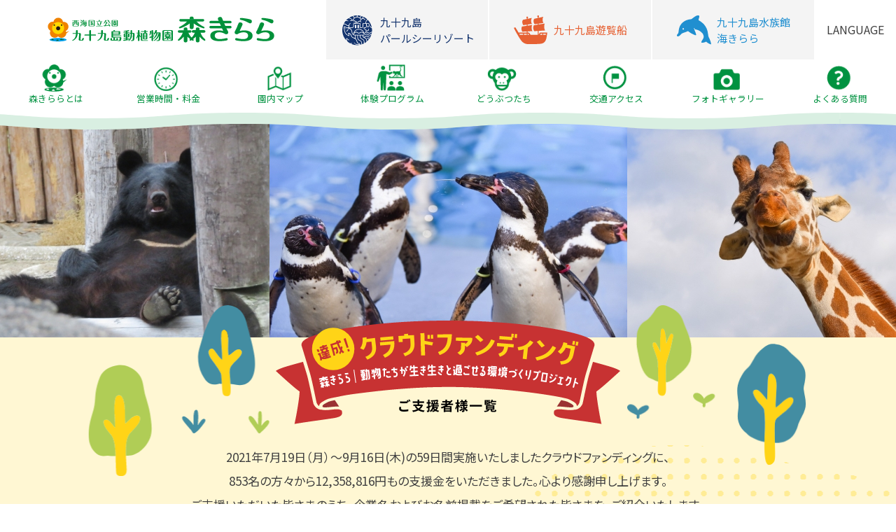

--- FILE ---
content_type: text/html; charset=UTF-8
request_url: https://www.morikirara.jp/pin/crowdfunding/
body_size: 54911
content:
<!doctype html>
<html lang="ja">
<head>
<meta charset="UTF-8">
<meta name="viewport" content="width=device-width, initial-scale=1">
<link rel="profile" href="https://gmpg.org/xfn/11">

<meta http-equiv="x-ua-compatible" content="IE=11" >
<meta http-equiv="x-ua-compatible" content="IE=EmulateIE11">



<title>動物たちが生き生きと過ごせる環境づくりプロジェクト &#8211; 九十九島動植物園森きらら</title>
<meta name='robots' content='max-image-preview:large' />
	<style>img:is([sizes="auto" i], [sizes^="auto," i]) { contain-intrinsic-size: 3000px 1500px }</style>
	<link rel='dns-prefetch' href='//code.jquery.com' />
<link rel='dns-prefetch' href='//www.googletagmanager.com' />
<link rel='dns-prefetch' href='//fonts.googleapis.com' />
<style id='classic-theme-styles-inline-css' type='text/css'>
/*! This file is auto-generated */
.wp-block-button__link{color:#fff;background-color:#32373c;border-radius:9999px;box-shadow:none;text-decoration:none;padding:calc(.667em + 2px) calc(1.333em + 2px);font-size:1.125em}.wp-block-file__button{background:#32373c;color:#fff;text-decoration:none}
</style>
<style id='global-styles-inline-css' type='text/css'>
:root{--wp--preset--aspect-ratio--square: 1;--wp--preset--aspect-ratio--4-3: 4/3;--wp--preset--aspect-ratio--3-4: 3/4;--wp--preset--aspect-ratio--3-2: 3/2;--wp--preset--aspect-ratio--2-3: 2/3;--wp--preset--aspect-ratio--16-9: 16/9;--wp--preset--aspect-ratio--9-16: 9/16;--wp--preset--color--black: #000000;--wp--preset--color--cyan-bluish-gray: #abb8c3;--wp--preset--color--white: #ffffff;--wp--preset--color--pale-pink: #f78da7;--wp--preset--color--vivid-red: #cf2e2e;--wp--preset--color--luminous-vivid-orange: #ff6900;--wp--preset--color--luminous-vivid-amber: #fcb900;--wp--preset--color--light-green-cyan: #7bdcb5;--wp--preset--color--vivid-green-cyan: #00d084;--wp--preset--color--pale-cyan-blue: #8ed1fc;--wp--preset--color--vivid-cyan-blue: #0693e3;--wp--preset--color--vivid-purple: #9b51e0;--wp--preset--gradient--vivid-cyan-blue-to-vivid-purple: linear-gradient(135deg,rgba(6,147,227,1) 0%,rgb(155,81,224) 100%);--wp--preset--gradient--light-green-cyan-to-vivid-green-cyan: linear-gradient(135deg,rgb(122,220,180) 0%,rgb(0,208,130) 100%);--wp--preset--gradient--luminous-vivid-amber-to-luminous-vivid-orange: linear-gradient(135deg,rgba(252,185,0,1) 0%,rgba(255,105,0,1) 100%);--wp--preset--gradient--luminous-vivid-orange-to-vivid-red: linear-gradient(135deg,rgba(255,105,0,1) 0%,rgb(207,46,46) 100%);--wp--preset--gradient--very-light-gray-to-cyan-bluish-gray: linear-gradient(135deg,rgb(238,238,238) 0%,rgb(169,184,195) 100%);--wp--preset--gradient--cool-to-warm-spectrum: linear-gradient(135deg,rgb(74,234,220) 0%,rgb(151,120,209) 20%,rgb(207,42,186) 40%,rgb(238,44,130) 60%,rgb(251,105,98) 80%,rgb(254,248,76) 100%);--wp--preset--gradient--blush-light-purple: linear-gradient(135deg,rgb(255,206,236) 0%,rgb(152,150,240) 100%);--wp--preset--gradient--blush-bordeaux: linear-gradient(135deg,rgb(254,205,165) 0%,rgb(254,45,45) 50%,rgb(107,0,62) 100%);--wp--preset--gradient--luminous-dusk: linear-gradient(135deg,rgb(255,203,112) 0%,rgb(199,81,192) 50%,rgb(65,88,208) 100%);--wp--preset--gradient--pale-ocean: linear-gradient(135deg,rgb(255,245,203) 0%,rgb(182,227,212) 50%,rgb(51,167,181) 100%);--wp--preset--gradient--electric-grass: linear-gradient(135deg,rgb(202,248,128) 0%,rgb(113,206,126) 100%);--wp--preset--gradient--midnight: linear-gradient(135deg,rgb(2,3,129) 0%,rgb(40,116,252) 100%);--wp--preset--font-size--small: 13px;--wp--preset--font-size--medium: 20px;--wp--preset--font-size--large: 36px;--wp--preset--font-size--x-large: 42px;--wp--preset--spacing--20: 0.44rem;--wp--preset--spacing--30: 0.67rem;--wp--preset--spacing--40: 1rem;--wp--preset--spacing--50: 1.5rem;--wp--preset--spacing--60: 2.25rem;--wp--preset--spacing--70: 3.38rem;--wp--preset--spacing--80: 5.06rem;--wp--preset--shadow--natural: 6px 6px 9px rgba(0, 0, 0, 0.2);--wp--preset--shadow--deep: 12px 12px 50px rgba(0, 0, 0, 0.4);--wp--preset--shadow--sharp: 6px 6px 0px rgba(0, 0, 0, 0.2);--wp--preset--shadow--outlined: 6px 6px 0px -3px rgba(255, 255, 255, 1), 6px 6px rgba(0, 0, 0, 1);--wp--preset--shadow--crisp: 6px 6px 0px rgba(0, 0, 0, 1);}:where(.is-layout-flex){gap: 0.5em;}:where(.is-layout-grid){gap: 0.5em;}body .is-layout-flex{display: flex;}.is-layout-flex{flex-wrap: wrap;align-items: center;}.is-layout-flex > :is(*, div){margin: 0;}body .is-layout-grid{display: grid;}.is-layout-grid > :is(*, div){margin: 0;}:where(.wp-block-columns.is-layout-flex){gap: 2em;}:where(.wp-block-columns.is-layout-grid){gap: 2em;}:where(.wp-block-post-template.is-layout-flex){gap: 1.25em;}:where(.wp-block-post-template.is-layout-grid){gap: 1.25em;}.has-black-color{color: var(--wp--preset--color--black) !important;}.has-cyan-bluish-gray-color{color: var(--wp--preset--color--cyan-bluish-gray) !important;}.has-white-color{color: var(--wp--preset--color--white) !important;}.has-pale-pink-color{color: var(--wp--preset--color--pale-pink) !important;}.has-vivid-red-color{color: var(--wp--preset--color--vivid-red) !important;}.has-luminous-vivid-orange-color{color: var(--wp--preset--color--luminous-vivid-orange) !important;}.has-luminous-vivid-amber-color{color: var(--wp--preset--color--luminous-vivid-amber) !important;}.has-light-green-cyan-color{color: var(--wp--preset--color--light-green-cyan) !important;}.has-vivid-green-cyan-color{color: var(--wp--preset--color--vivid-green-cyan) !important;}.has-pale-cyan-blue-color{color: var(--wp--preset--color--pale-cyan-blue) !important;}.has-vivid-cyan-blue-color{color: var(--wp--preset--color--vivid-cyan-blue) !important;}.has-vivid-purple-color{color: var(--wp--preset--color--vivid-purple) !important;}.has-black-background-color{background-color: var(--wp--preset--color--black) !important;}.has-cyan-bluish-gray-background-color{background-color: var(--wp--preset--color--cyan-bluish-gray) !important;}.has-white-background-color{background-color: var(--wp--preset--color--white) !important;}.has-pale-pink-background-color{background-color: var(--wp--preset--color--pale-pink) !important;}.has-vivid-red-background-color{background-color: var(--wp--preset--color--vivid-red) !important;}.has-luminous-vivid-orange-background-color{background-color: var(--wp--preset--color--luminous-vivid-orange) !important;}.has-luminous-vivid-amber-background-color{background-color: var(--wp--preset--color--luminous-vivid-amber) !important;}.has-light-green-cyan-background-color{background-color: var(--wp--preset--color--light-green-cyan) !important;}.has-vivid-green-cyan-background-color{background-color: var(--wp--preset--color--vivid-green-cyan) !important;}.has-pale-cyan-blue-background-color{background-color: var(--wp--preset--color--pale-cyan-blue) !important;}.has-vivid-cyan-blue-background-color{background-color: var(--wp--preset--color--vivid-cyan-blue) !important;}.has-vivid-purple-background-color{background-color: var(--wp--preset--color--vivid-purple) !important;}.has-black-border-color{border-color: var(--wp--preset--color--black) !important;}.has-cyan-bluish-gray-border-color{border-color: var(--wp--preset--color--cyan-bluish-gray) !important;}.has-white-border-color{border-color: var(--wp--preset--color--white) !important;}.has-pale-pink-border-color{border-color: var(--wp--preset--color--pale-pink) !important;}.has-vivid-red-border-color{border-color: var(--wp--preset--color--vivid-red) !important;}.has-luminous-vivid-orange-border-color{border-color: var(--wp--preset--color--luminous-vivid-orange) !important;}.has-luminous-vivid-amber-border-color{border-color: var(--wp--preset--color--luminous-vivid-amber) !important;}.has-light-green-cyan-border-color{border-color: var(--wp--preset--color--light-green-cyan) !important;}.has-vivid-green-cyan-border-color{border-color: var(--wp--preset--color--vivid-green-cyan) !important;}.has-pale-cyan-blue-border-color{border-color: var(--wp--preset--color--pale-cyan-blue) !important;}.has-vivid-cyan-blue-border-color{border-color: var(--wp--preset--color--vivid-cyan-blue) !important;}.has-vivid-purple-border-color{border-color: var(--wp--preset--color--vivid-purple) !important;}.has-vivid-cyan-blue-to-vivid-purple-gradient-background{background: var(--wp--preset--gradient--vivid-cyan-blue-to-vivid-purple) !important;}.has-light-green-cyan-to-vivid-green-cyan-gradient-background{background: var(--wp--preset--gradient--light-green-cyan-to-vivid-green-cyan) !important;}.has-luminous-vivid-amber-to-luminous-vivid-orange-gradient-background{background: var(--wp--preset--gradient--luminous-vivid-amber-to-luminous-vivid-orange) !important;}.has-luminous-vivid-orange-to-vivid-red-gradient-background{background: var(--wp--preset--gradient--luminous-vivid-orange-to-vivid-red) !important;}.has-very-light-gray-to-cyan-bluish-gray-gradient-background{background: var(--wp--preset--gradient--very-light-gray-to-cyan-bluish-gray) !important;}.has-cool-to-warm-spectrum-gradient-background{background: var(--wp--preset--gradient--cool-to-warm-spectrum) !important;}.has-blush-light-purple-gradient-background{background: var(--wp--preset--gradient--blush-light-purple) !important;}.has-blush-bordeaux-gradient-background{background: var(--wp--preset--gradient--blush-bordeaux) !important;}.has-luminous-dusk-gradient-background{background: var(--wp--preset--gradient--luminous-dusk) !important;}.has-pale-ocean-gradient-background{background: var(--wp--preset--gradient--pale-ocean) !important;}.has-electric-grass-gradient-background{background: var(--wp--preset--gradient--electric-grass) !important;}.has-midnight-gradient-background{background: var(--wp--preset--gradient--midnight) !important;}.has-small-font-size{font-size: var(--wp--preset--font-size--small) !important;}.has-medium-font-size{font-size: var(--wp--preset--font-size--medium) !important;}.has-large-font-size{font-size: var(--wp--preset--font-size--large) !important;}.has-x-large-font-size{font-size: var(--wp--preset--font-size--x-large) !important;}
:where(.wp-block-post-template.is-layout-flex){gap: 1.25em;}:where(.wp-block-post-template.is-layout-grid){gap: 1.25em;}
:where(.wp-block-columns.is-layout-flex){gap: 2em;}:where(.wp-block-columns.is-layout-grid){gap: 2em;}
:root :where(.wp-block-pullquote){font-size: 1.5em;line-height: 1.6;}
</style>
<link rel='stylesheet' id='wpo_min-header-0-css' href='https://www.morikirara.jp/wp-content/cache/wpo-minify/1767172618/assets/wpo-minify-header-dac08d43.min.css' type='text/css' media='all' />
<script type="text/javascript" src="//code.jquery.com/jquery-2.2.4.min.js" id="jquery-js"></script>
<script type="text/javascript" src="https://www.morikirara.jp/wp-content/themes/sps/croquis/tool/liquidbox/jquery.liquidbox.min.js" id="liquidbox-js"></script>

<!-- Site Kit によって追加された Google タグ（gtag.js）スニペット -->
<!-- Google アナリティクス スニペット (Site Kit が追加) -->
<script type="text/javascript" src="https://www.googletagmanager.com/gtag/js?id=G-LSETP28Z29" id="google_gtagjs-js" async></script>
<script type="text/javascript" id="google_gtagjs-js-after">
/* <![CDATA[ */
window.dataLayer = window.dataLayer || [];function gtag(){dataLayer.push(arguments);}
gtag("set","linker",{"domains":["www.morikirara.jp"]});
gtag("js", new Date());
gtag("set", "developer_id.dZTNiMT", true);
gtag("config", "G-LSETP28Z29");
/* ]]> */
</script>
<link rel="https://api.w.org/" href="https://www.morikirara.jp/wp-json/" />
<link rel="canonical" href="https://www.morikirara.jp/pin/crowdfunding/" />
<link rel='shortlink' href='https://www.morikirara.jp/?p=11155' />
<link rel="alternate" title="oEmbed (JSON)" type="application/json+oembed" href="https://www.morikirara.jp/wp-json/oembed/1.0/embed?url=https%3A%2F%2Fwww.morikirara.jp%2Fpin%2Fcrowdfunding%2F" />
<link rel="alternate" title="oEmbed (XML)" type="text/xml+oembed" href="https://www.morikirara.jp/wp-json/oembed/1.0/embed?url=https%3A%2F%2Fwww.morikirara.jp%2Fpin%2Fcrowdfunding%2F&#038;format=xml" />
<meta name="generator" content="Site Kit by Google 1.168.0" /><link rel="icon" href="https://www.morikirara.jp/wp-content/uploads/sites/6/2020/03/cropped-icon6-32x32.png" sizes="32x32" />
<link rel="icon" href="https://www.morikirara.jp/wp-content/uploads/sites/6/2020/03/cropped-icon6-192x192.png" sizes="192x192" />
<link rel="apple-touch-icon" href="https://www.morikirara.jp/wp-content/uploads/sites/6/2020/03/cropped-icon6-180x180.png" />
<meta name="msapplication-TileImage" content="https://www.morikirara.jp/wp-content/uploads/sites/6/2020/03/cropped-icon6-270x270.png" />


   <!-- Global site tag (gtag.js) - Google Analytics -->
<script async src="https://www.googletagmanager.com/gtag/js?id=UA-160222066-5"></script>
<script>
  window.dataLayer = window.dataLayer || [];
  function gtag(){dataLayer.push(arguments);}
  gtag('js', new Date());

  gtag('config', 'UA-160222066-5');

  //20220711  for BBDO J WEST , INC.
  //gtag('config', 'AW-10940716899');
</script>


<link rel="alternate" hreflang="ja" href="https://www.morikirara.jp/pin/crowdfunding/"><link rel="alternate" hreflang="en" href="https://www.morikirara.jp/en/pin/crowdfunding/" /><link rel="alternate" hreflang="zh-cn" href="https://www.morikirara.jp/zh_CN/pin/crowdfunding/" /><link rel="alternate" hreflang="zh-tw" href="https://www.morikirara.jp/zh_TW/pin/crowdfunding/" /><link rel="alternate" hreflang="ko" href="https://www.morikirara.jp/ko_KR/pin/crowdfunding/" /><link rel="alternate" hreflang="x-default" href="https://www.morikirara.jp/pin/crowdfunding/">

</head>

<body class="wp-singular pin-template-default single single-pin postid-11155 wp-theme-sps wp-child-theme-sps-mori blog_id_6 locale_ja no-sidebar">


<div id="page" class="site">

<header id="masthead" class="site-header">
<div id="id_sites-navigation">
<div class="guide-1360">
    <div class="wrap xl-flexbox xl-stretch sm-stretch wrap_sites-navigation xl-middle sm-middle sm-around">

        <div class="site-branding col xl-4-11 xl-flexbox xl-middle sm-hidden">
            <p class="site-title sm-hidden">
            <a href="https://www.morikirara.jp/" rel="home">
             <img src="https://www.morikirara.jp/wp-content/themes/img/sps/header/site-logo/sitelogo_6.png" alt="九十九島動植物園森きらら|" class="x2 size-full-max" />            </a>
    </p>
        </div><!-- .site-branding -->

<div class="col xl-6-11 sm-1-1">
        <div id="group-sites">
            <div class="wrap xl-flexbox xl-center xl-3 xl-stretch sm-stretch xl-middle sm-middle">
<div class="col xl-stretch blog_id-3 ja"><a href="https://www.pearlsea.jp/" ><span class="icon"><img src="https://www.morikirara.jp/wp-content/themes/img/sps/header/site-icon/icon-3.png" alt="九十九島パールシーリゾート" class="x2 size-full-max" /></span><span class="name sm-hidden">九十九島<br />パールシーリゾート</span><span class="name _sp xl-hidden sm-not-hidden">パールシー<br />リゾート</span></a></div><div class="col xl-stretch blog_id-4 ja"><a href="https://www.99cruising.jp/" ><span class="icon"><img src="https://www.morikirara.jp/wp-content/themes/img/sps/header/site-icon/icon-4.png" alt="九十九島遊覧船" class="x2 size-full-max" /></span><span class="name sm-hidden">九十九島遊覧船</span><span class="name _sp xl-hidden sm-not-hidden">九十九島<br />遊覧船</span></a></div><div class="col xl-stretch blog_id-5 ja"><a href="https://www.umikirara.jp/" ><span class="icon"><img src="https://www.morikirara.jp/wp-content/themes/img/sps/header/site-icon/icon-5.png" alt="九十九島水族館海きらら" class="x2 size-full-max" /></span><span class="name sm-hidden">九十九島水族館<br />海きらら</span><span class="name _sp xl-hidden sm-not-hidden">海きらら</span></a></div>            </div>
        </div><!-- #sites -->
   
</div><!-- 6-11 -->
<div id="wrap_lang-switch_pc " class="col xl-1-11 lang-switch overlay_menu_bt sm-hidden">
<a><span>LANGUAGE</span></a>
<div class="langSwitcher overlay_menu_content"></div>
</div>

</div><!-- wrap -->
</div>
</div><!-- #id_sites-navigation -->

<div id="id_header_sp" class="wrap sm-flexbox sm-stretch sm-middle sm-between">

<div id="wrap_sp-menu" class="col sm-1-9 more_menu">
<div class="more_menu_bt overlay_menu_bt" >
<div class="more_menu_inner"><span class="upper bg-main"></span><span class="middle bg-main"></span><span class="bottom bg-main"></span></div>	
<div class="overlay_menu_content">
<div class="overlay_menu sm-bottom-20">
    <div class="icon_menu">



<div class="wrap xl-flexbox xl-center xl-stretch fc-main" >


<div class="col mb ">
<a href="https://www.morikirara.jp/page_2/">
<img src="https://www.morikirara.jp/wp-content/themes/img/sps-mori/header/global1.png" srcset="https://www.morikirara.jp/wp-content/themes/img/sps-mori/header/global1.png 1x,https://www.morikirara.jp/wp-content/themes/img/sps-mori/header/global1@2x.png 2x" class="size-full-fill" alt="森きららとは" />
<p class="caption">森きららとは</p>
</a>
</div>

<div class="col mb ">
<a href="https://www.morikirara.jp/information/">
<img src="https://www.morikirara.jp/wp-content/themes/img/sps-mori/header/global2.png" srcset="https://www.morikirara.jp/wp-content/themes/img/sps-mori/header/global2.png 1x,https://www.morikirara.jp/wp-content/themes/img/sps-mori/header/global2@2x.png 2x" class="size-full-fill" alt="営業時間・料金" />
<p class="caption">営業時間・料金</p>
</a>

</div>

<div class="col mb ">
<a href="https://www.morikirara.jp/layout/">
<img src="https://www.morikirara.jp/wp-content/themes/img/sps-mori/header/global3.png" srcset="https://www.morikirara.jp/wp-content/themes/img/sps-mori/header/global3.png 1x,https://www.morikirara.jp/wp-content/themes/img/sps-mori/header/global3@2x.png 2x" class="size-full-fill" alt="園内マップ" />
<p class="caption">園内マップ</p>
</a>
</div>
<div class="col mb ">
<a href="https://www.morikirara.jp/program/">
<img src="https://www.morikirara.jp/wp-content/themes/img/sps-mori/header/global4.png" srcset="https://www.morikirara.jp/wp-content/themes/img/sps-mori/header/global4.png 1x,https://www.morikirara.jp/wp-content/themes/img/sps-mori/header/global4@2x.png 2x" class="size-full-fill" alt="体験プログラム" />
<p class="caption">体験プログラム</p>
</a>
</div>
<div class="col mb ">
<a href="https://www.morikirara.jp/animal/">
<img src="https://www.morikirara.jp/wp-content/themes/img/sps-mori/header/global5.png" srcset="https://www.morikirara.jp/wp-content/themes/img/sps-mori/header/global5.png 1x,https://www.morikirara.jp/wp-content/themes/img/sps-mori/header/global5@2x.png 2x" class="size-full-fill" alt="どうぶつたち" />
<p class="caption">どうぶつたち</p>
</a>
</div>
<div class="col mb ">
<a href="https://www.morikirara.jp/access/">
<img src="https://www.morikirara.jp/wp-content/themes/img/sps-mori/header/global6.png" srcset="https://www.morikirara.jp/wp-content/themes/img/sps-mori/header/global6.png 1x,https://www.morikirara.jp/wp-content/themes/img/sps-mori/header/global6@2x.png 2x" class="size-full-fill" alt="交通アクセス" />
<p class="caption">交通アクセス</p>
</a>
</div>
<div class="col mb ">
<a href="https://www.morikirara.jp/photogp/" >
<img src="https://www.morikirara.jp/wp-content/themes/img/sps-mori/header/global7.png" srcset="https://www.morikirara.jp/wp-content/themes/img/sps-mori/header/global7.png 1x,https://www.morikirara.jp/wp-content/themes/img/sps-mori/header/global7@2x.png 2x" class="size-full-fill" alt="フォトギャラリー" />
<p class="caption">フォトギャラリー</p>
</a>
</div>
<div class="col mb ">
<a href="https://www.morikirara.jp/faqp/">
<img src="https://www.morikirara.jp/wp-content/themes/img/sps-mori/header/global8.png" srcset="https://www.morikirara.jp/wp-content/themes/img/sps-mori/header/global8.png 1x,https://www.morikirara.jp/wp-content/themes/img/sps-mori/header/global8@2x.png 2x" class="size-full-fill" alt="よくある質問" />
<p class="caption">よくある質問</p>
</a>
</div>

</div>


</div>
<div class="btn_menu ">

<section>
    <nav class="home-section-nav-bt">
        <div class="guide-1080">
            <div class="wrap xl-flexbox xl-4 sm-2 xl-left xl-gutter-10 xl-outside-10 sm-gutter-05 sm-outside-05 xl-top-30 xl-bottom-30 xl-each-bottom-10 sm-each-bottom-10">

                <div class="col">
                    <div class="btn0 bg-mori">
                        <a href="https://www.morikirara.jp/modelcoursep/">
                            <div class="inner">
                                <div class="icon"><span><img src="https://www.morikirara.jp/wp-content/themes/img/sps-mori/home/bt1@2x.png" /></span></div>
                                <div class="text xl-left sm-center">
                                    <span>
                                        森きららの過ごし方                                    </span>
                                </div>
                            </div>
                        </a>
                    </div><!-- btn0 -->
                </div><!-- col -->

                <div class="col">
                    <div class="btn0 bg-mori">
                        <a href="https://www.morikirara.jp/flower/">
                            <div class="inner">
                                <div class="icon"><span><img src="https://www.morikirara.jp/wp-content/themes/img/sps-mori/home/bt2@2x.png" /></span></div>
                                <div class="text xl-left sm-center">
                                    <span>
                                        フラワーカレンダー                                    </span>
                                </div>
                            </div>
                        </a>
                    </div><!-- btn0 -->
                </div><!-- col -->

                <div class="col">
                    <div class="btn0 bg-mori">
                        <a href="https://www.morikirara.jp/mori-cafe/">
                            <div class="inner">
                                <div class="icon"><span><img src="https://www.morikirara.jp/wp-content/themes/img/sps-mori/home/bt3@2x.png" /></span></div>
                                <div class="text xl-left sm-center">
                                    <span>
                                        ショップ&森の休憩所


                                    </span>
                                </div>
                            </div>
                        </a>
                    </div><!-- btn0 -->
                </div><!-- col -->



                <div class="col">
                    <div class="btn0 bg-mori">
                        <a href="https://shop.morikirara.jp">
                            <div class="inner">
                                <div class="icon"><span><img src="https://www.morikirara.jp/wp-content/themes/img/sps-mori/home/bt4@2x.png" /></span></div>
                                <div class="text xl-left sm-center">
                                    <span>
                                        森きらら<br />オンラインショップ
                                    </span>
                                </div>
                            </div>
                        </a>
                    </div><!-- btn0 -->
                </div><!-- col -->

                <div class="col">
                    <div class="btn0">
                        <a href="https://www.morikirara.jp/group-use/">
                            <div class="inner">
                                <div class="icon"><span><img src="https://www.morikirara.jp/wp-content/themes/img/sps-mori/home/bt5@2x.png" /></span></div>
                                <div class="text xl-left sm-center">
                                    <span>
                                        団体利用申込書                                    </span>
                                </div>
                            </div>
                        </a>
                    </div><!-- btn0 -->
                </div><!-- col -->


                <div class="col">
                    <div class="btn0">
                        <a href="https://www.pearlsea.jp/educational_trip/school_trip_morikirara/">
                            <div class="inner">
                                <div class="icon"><span><img src="https://www.morikirara.jp/wp-content/themes/img/sps-mori/home/bt6@2x.png" /></span></div>
                                <div class="text xl-left sm-center">
                                    <span>
                                        教育旅行                                    </span>
                                </div>
                            </div>
                        </a>
                    </div><!-- btn0 -->
                </div><!-- col -->



                <div class="col">
                    <div class="btn0">
                        <a href="https://www.morikirara.jp/99clubp/">
                            <div class="inner">
                                <div class="icon"><span><img src="https://www.morikirara.jp/wp-content/themes/img/sps-mori/home/bt7@2x.png" /></span></div>
                                <div class="text xl-left sm-center">
                                    <span>
                                        九十九島CLUB                                    </span>
                                </div>
                            </div>
                        </a>
                    </div><!-- btn0 -->
                </div><!-- col -->

                <div class="col xl-hidden">
                    <div class="btn0">
                        <a href="https://www.morikirara.jp/shuttlecar/">
                            <div class="inner">
                                <div class="icon"><span><img src="https://www.morikirara.jp/wp-content/themes/img/sps-mori/home/bt8@2x.png" /></span></div>
                                <div class="text xl-left sm-center">
                                    <span>
                                        シャトルカー<br />パールシー ↔ 森きらら
                                    </span>
                                </div>
                            </div>
                        </a>
                    </div><!-- btn0 -->
                </div><!-- col -->

                <div class="col">
                    <div class="btn0">
                        <a href="https://www.morikirara.jp/inquiry/">
                            <div class="inner">
                                <div class="icon"><span><img src="https://www.morikirara.jp/wp-content/themes/img/sps-mori/home/bt9@2x.png" /></span></div>
                                <div class="text xl-left sm-center">
                                    <span>
                                        パンフレット請求                                    </span>
                                </div>
                            </div>
                        </a>
                    </div><!-- btn0 -->
                </div><!-- col -->

                <div class="col">
                    <div class="btn0 bg-mori">
                        <a href="https://www.morikirara.jp/page_6364/">
                            <div class="inner">
                                <div class="icon"><span><img src="https://www.morikirara.jp/wp-content/themes/img/sps-mori/home/bt10@2x.png" /></span></div>
                                <div class="text xl-left sm-center">
                                    <span>
                                        動物病院<br />レスキューセンター                                    </span>
                                </div>
                            </div>
                        </a>
                    </div><!-- btn0 -->
                </div><!-- col -->



                <div class="col xl-1-2 sm-1-1">
                    <p class="xl-center m0">
                        <a href="https://www.amazon.co.jp/hz/wishlist/ls/1NIEENF9CTKYN/ref=nav_wishlist_lists_1?_encoding=UTF8&type=wishlist" target="_blank" rel="noopener">
                            <img src="https://www.morikirara.jp/wp-content/themes/img/sps-mori/home/mori_amazon_logo.png" alt="amazon wish list" /></a>
                    </p>
                </div><!-- col -->

            </div><!-- wrap -->

        </div>
    </nav><!-- home-section-nav-bt -->
</section> </div>

<div class="footer_menu sm-top-15">
 
<div class="wrap_footer-nav-sub">
<div class="wrap xl-flexbox xl-auto xl-center xs-auto xl-gutter-0 xl-top-20 xl-bottom-10 xl-each-bottom-05 sm-each-bottom-10 sm-each-top-0 xl-each-top-05">

<div class="col"><a href="https://www.morikirara.jp/recruitp/">求人情報</a></div><div class="col"><a href="https://www.morikirara.jp/policy/" style="padding:0.5em;">プライバシーポリシー</a></div><div class="col"><a href="https://www.morikirara.jp/ahb/" style="padding:0.5em;">動物取扱業に関する表示</a></div><div class="col"><a href="https://www.sasebo-pearl-sea.co.jp" class="blog_id-2" style="padding:0.5em;">運営会社</a></div></div>
</div></div>

 </div>
</div>
</div>
</div>

<div class="col sm-7-10 site-logo">
        <p class="site-title">
            <a href="https://www.morikirara.jp/" rel="home">
             <span class="name"><img src="https://www.morikirara.jp/wp-content/themes/img/sps/header/site-logo/sitelogo_6.png" alt="九十九島動植物園森きらら|" class="x2 size-full-max" /></span>        
            </a>
        </p>
</div>

<div id="wrap_lang-switch_sp " class="col sm-2-12 lang-switch overlay_menu_bt">
<a><span>LANGUAGE</span></a>
<div class="langSwitcher overlay_menu_content"></div>
</div>

</div><!-- #id_header_sp wrap -->



<div id="id_main-navigation">
<div class="header-nav wrap_main-navigation overflowX">
<nav id="site-navigation" class="main-navigation ">



<div class="wrap xl-flexbox xl-center xl-stretch fc-main" >


<div class="col mb ">
<a href="https://www.morikirara.jp/page_2/">
<img src="https://www.morikirara.jp/wp-content/themes/img/sps-mori/header/global1.png" srcset="https://www.morikirara.jp/wp-content/themes/img/sps-mori/header/global1.png 1x,https://www.morikirara.jp/wp-content/themes/img/sps-mori/header/global1@2x.png 2x" class="size-full-fill" alt="森きららとは" />
<p class="caption">森きららとは</p>
</a>
</div>

<div class="col mb ">
<a href="https://www.morikirara.jp/information/">
<img src="https://www.morikirara.jp/wp-content/themes/img/sps-mori/header/global2.png" srcset="https://www.morikirara.jp/wp-content/themes/img/sps-mori/header/global2.png 1x,https://www.morikirara.jp/wp-content/themes/img/sps-mori/header/global2@2x.png 2x" class="size-full-fill" alt="営業時間・料金" />
<p class="caption">営業時間・料金</p>
</a>

</div>

<div class="col mb ">
<a href="https://www.morikirara.jp/layout/">
<img src="https://www.morikirara.jp/wp-content/themes/img/sps-mori/header/global3.png" srcset="https://www.morikirara.jp/wp-content/themes/img/sps-mori/header/global3.png 1x,https://www.morikirara.jp/wp-content/themes/img/sps-mori/header/global3@2x.png 2x" class="size-full-fill" alt="園内マップ" />
<p class="caption">園内マップ</p>
</a>
</div>
<div class="col mb ">
<a href="https://www.morikirara.jp/program/">
<img src="https://www.morikirara.jp/wp-content/themes/img/sps-mori/header/global4.png" srcset="https://www.morikirara.jp/wp-content/themes/img/sps-mori/header/global4.png 1x,https://www.morikirara.jp/wp-content/themes/img/sps-mori/header/global4@2x.png 2x" class="size-full-fill" alt="体験プログラム" />
<p class="caption">体験プログラム</p>
</a>
</div>
<div class="col mb ">
<a href="https://www.morikirara.jp/animal/">
<img src="https://www.morikirara.jp/wp-content/themes/img/sps-mori/header/global5.png" srcset="https://www.morikirara.jp/wp-content/themes/img/sps-mori/header/global5.png 1x,https://www.morikirara.jp/wp-content/themes/img/sps-mori/header/global5@2x.png 2x" class="size-full-fill" alt="どうぶつたち" />
<p class="caption">どうぶつたち</p>
</a>
</div>
<div class="col mb ">
<a href="https://www.morikirara.jp/access/">
<img src="https://www.morikirara.jp/wp-content/themes/img/sps-mori/header/global6.png" srcset="https://www.morikirara.jp/wp-content/themes/img/sps-mori/header/global6.png 1x,https://www.morikirara.jp/wp-content/themes/img/sps-mori/header/global6@2x.png 2x" class="size-full-fill" alt="交通アクセス" />
<p class="caption">交通アクセス</p>
</a>
</div>
<div class="col mb ">
<a href="https://www.morikirara.jp/photogp/" >
<img src="https://www.morikirara.jp/wp-content/themes/img/sps-mori/header/global7.png" srcset="https://www.morikirara.jp/wp-content/themes/img/sps-mori/header/global7.png 1x,https://www.morikirara.jp/wp-content/themes/img/sps-mori/header/global7@2x.png 2x" class="size-full-fill" alt="フォトギャラリー" />
<p class="caption">フォトギャラリー</p>
</a>
</div>
<div class="col mb ">
<a href="https://www.morikirara.jp/faqp/">
<img src="https://www.morikirara.jp/wp-content/themes/img/sps-mori/header/global8.png" srcset="https://www.morikirara.jp/wp-content/themes/img/sps-mori/header/global8.png 1x,https://www.morikirara.jp/wp-content/themes/img/sps-mori/header/global8@2x.png 2x" class="size-full-fill" alt="よくある質問" />
<p class="caption">よくある質問</p>
</a>
</div>

</div>


</nav><!-- #site-navigation -->
</div>
</div><!-- #id_main-navigation -->


<div id="header-nami"></div>

</header><!-- #masthead -->


<div id="content" class="site-content">


         <div class="wrap xl-flexbox xl-1 xl-gutter-20 sm-gutter-0 xl-top xl-outside-20">



            <div class="col">

	<div id="primary" class="content-area">
		<main id="main" class="site-main">
		
<article id="post-11155" class="post-11155 pin type-pin status-publish hentry">
	</header><!-- .entry-header -->

	
	<div class="entry-content">
		<ul class="slick_landscape" style="margin: 0; padding: 0;">
<li><img decoding="async" src="https://www.morikirara.jp/wp-content/themes/img/sps-mori/pin/11155/202110/slide1.jpg" alt="" /></li>
<li><img decoding="async" src="https://www.morikirara.jp/wp-content/themes/img/sps-mori/pin/11155/202110/slide2.jpg" alt="" /></li>
<li><img decoding="async" src="https://www.morikirara.jp/wp-content/themes/img/sps-mori/pin/11155/202110/slide3.jpg" alt="" /></li>
<li><img decoding="async" src="https://www.morikirara.jp/wp-content/themes/img/sps-mori/pin/11155/202110/slide4.jpg" alt="" /></li>
<li><img decoding="async" src="https://www.morikirara.jp/wp-content/themes/img/sps-mori/pin/11155/202110/slide5.jpg" alt="" /></li>
<li><img decoding="async" src="https://www.morikirara.jp/wp-content/themes/img/sps-mori/pin/11155/202110/slide6.jpg" alt="" /></li>
<li><img decoding="async" src="https://www.morikirara.jp/wp-content/themes/img/sps-mori/pin/11155/202110/slide7.jpg" alt="" /></li>
<li><img decoding="async" src="https://www.morikirara.jp/wp-content/themes/img/sps-mori/pin/11155/202110/slide8.jpg" alt="" /></li>
</ul>
<div class="xl-center title_img"><img decoding="async" src="https://www.morikirara.jp/wp-content/themes/img/sps-mori/pin/11155/202110/title0.png" srcset="https://www.morikirara.jp/wp-content/themes/img/sps-mori/pin/11155/202110/title0.png 1x, https://www.morikirara.jp/wp-content/themes/img/sps-mori/pin/11155/202110/title0@2x.png 2x" alt="動物たちが生き生きと過ごせる環境づくりプロジェクト クラウドファンディング　ご支援者様一覧" /></div>
<div class="bg">
<div class="wrap xl-flexbox xl-center xl-outside-20 sm-outside-10 xl-bottom-20 ">
<div class="col fs-17 line-height20">2021年7月19日（月）～9月16日(木)の59日間実施いたしましたクラウドファンディングに、<br />
853名の方々から12,358,816円もの支援金をいただきました。心より感謝申し上げます。<br />
ご支援いただいた皆さまのうち、企業名およびお名前掲載をご希望された皆さまを、ご紹介いたします。<br />
（順不同／敬称略）</div>
</div>
<div class="guide-946">
<div class="wrap xl-flexbox xl-1 xl-center fs-42 xl-gutter-10 xl-each-bottom-20 sm-each-bottom-10 ">
<div class="col fs-42"><span class="level1">有限会社赤木園芸</span></div>
<div class="col fs-42"><span class="level1">九州ワーク株式会社</span></div>
</div>
<div class="wrap xl-flexbox xl-1 xl-center fs-26 xl-gutter-10 xl-each-bottom-20 sm-each-bottom-10 sm-top-20">
<div class="col fs-26"><span>社会福祉法人 宮共生会 サポーター一同</span></div>
<div class="col fs-26"><span>株式会社岩永造園</span></div>
<div class="col fs-26"><span>佐世保市飲食業有志の会</span></div>
<div class="col fs-26"><span>社会福祉法人<br class="xlhidden xs-not-hidden" />佐世保市手をつなぐ育成会役員・職員一同</span></div>
<div class="col fs-26"><span>であいの家保護者会</span></div>
<div class="col fs-26"><span>であいの家職員一同</span></div>
</div>
<div class="wrap xl-flexbox xl-2 xs-1 xl-center fs-23 xl-gutter-10 xl-each-bottom-20 sm-each-bottom-10 sm-gutter-05 sm-top-20 ">
<div class="col fs-23"><span>協和商工株式会社</span></div>
<div class="col fs-23"><span>エコー電子工業株式会社</span></div>
<div class="col fs-23"><span>株式会社エレナ</span></div>
<div class="col fs-23"><span>株式会社十八親和銀行</span></div>
<div class="col fs-23"><span>株式会社S,K</span></div>
<div class="col fs-23"><span>西肥自動車株式会社</span></div>
<div class="col fs-23"><span>有限会社佐世保警備</span></div>
<div class="col fs-23"><span>長崎JPIC</span></div>
<div class="col fs-23"><span>株式会社共栄電気エンジニアリング</span></div>
<div class="col fs-23"><span>佐世保ライオンズクラブ</span></div>
<div class="col fs-23"><span>株式会社サセボ環境開発</span></div>
<div class="col fs-23"><span>たにもと薬局</span></div>
<div class="col fs-23"><span>サン電子工業株式会社</span></div>
<div class="col fs-23"><span>株式会社第百不動産</span></div>
<div class="col fs-23"><span>豊村 敏朗</span></div>
<div class="col fs-23"><span>じゅに＠フレンズ</span></div>
<div class="col fs-23"><span>山本 雅一</span></div>
<div class="col fs-23"><span>株式会社九十九電機設備</span></div>
<div class="col fs-23"><span>株式会社カワハラネオン広告</span></div>
<div class="col fs-23"><span>株式会社ユニソン福岡営業所</span></div>
<div class="col fs-23"><span>株式会社王子工業</span></div>
<div class="col fs-23"><span>ゆっきーさん</span></div>
<div class="col fs-23"><span>末竹 邦彦</span></div>
<div class="col fs-23"><span>横尾 静子</span></div>
<div class="col fs-23"><span>中村 史朗</span></div>
<div class="col fs-23"><span>大隈 基生</span></div>
<div class="col fs-23"><span>てのりねこ</span></div>
<div class="col fs-23"><span>ギャラリーカフェ＊Kirin＊</span></div>
<div class="col fs-23"><span>きよのすけ</span></div>
<div class="col fs-23"><span>西九州倉庫株式会社</span></div>
<div class="col fs-23"><span>株式会社ビズテック</span></div>
<div class="col fs-23"><span>株式会社アクト</span></div>
<div class="col fs-23"><span>長崎文化放送株式会社</span></div>
<div class="col fs-23"><span>長崎放送株式会社</span></div>
<div class="col fs-23"><span>株式会社テレビ長崎</span></div>
<div class="col fs-23"><span>株式会社長崎国際テレビ</span></div>
<div class="col fs-23"><span>東七株式会社</span></div>
<div class="col fs-23"><span>株式会社庭建</span></div>
<div class="col fs-23"><span>山口 健一</span></div>
<div class="col fs-23"><span>ジロタン</span></div>
<div class="col fs-23"><span>横道 里江</span></div>
<div class="col"></div>
</div>
<div style="width: 100%; position: relative;">
<ul class="horizontalTag wrap xl-flexbox xl-auto xl-top-10 xl-bottom-40 fs-22" style="list-style: none; margin: 0; padding-left: 0;">
<li class="col fs-22">ココ</li>
<li class="col fs-22">十八親和銀行佐世保本店営業部</li>
<li class="col fs-22">Yu♡ママみん→</li>
<li class="col fs-22">こくわがた</li>
<li class="col fs-22">はなまろ</li>
<li class="col fs-22">川島 保美子</li>
<li class="col fs-22">株式会社九州広告</li>
<li class="col fs-22">はしぐち社会福祉士事務所</li>
<li class="col fs-22">佐世保フロンティア法律事務所</li>
<li class="col fs-22">有限会社インテリアよどや</li>
<li class="col fs-22">大畑 智子</li>
<li class="col fs-22">ミッキーせんた</li>
<li class="col fs-22">Yuki Nishiyama</li>
<li class="col fs-22">猪股 奈緒美</li>
<li class="col fs-22">加藤 史佳</li>
<li class="col fs-22">山口 彰悟</li>
<li class="col fs-22">GENKI</li>
<li class="col fs-22">松下ココア</li>
<li class="col fs-22">松本 愛可</li>
<li class="col fs-22">南里 香織</li>
<li class="col fs-22">シ也木寸-ik</li>
<li class="col fs-22">せおまなみ</li>
<li class="col fs-22">加藤 志乃</li>
<li class="col fs-22">CHIHIRO HARA</li>
<li class="col fs-22">いしいあけみ</li>
<li class="col fs-22">大畑 明里</li>
<li class="col fs-22">にこな</li>
<li class="col fs-22">佐藤 ゆう子</li>
<li class="col fs-22">ぺた</li>
<li class="col fs-22">yuko</li>
<li class="col fs-22">馬場 ひとみ</li>
<li class="col fs-22">野元 美穂子</li>
<li class="col fs-22">みゅうっちーず</li>
<li class="col fs-22">Team arremama</li>
<li class="col fs-22">宇治田 玲子</li>
<li class="col fs-22">ラッキー自動車株式会社</li>
<li class="col fs-22">佐世保南高校福岡同窓会</li>
<li class="col fs-22">関西佐世保会</li>
<li class="col fs-22">福岡対馬会</li>
<li class="col fs-22">株式会社カーショップフクダ</li>
<li class="col fs-22">村岡ゆき歯科クリニック</li>
<li class="col fs-22">（株）佐野獣医科医院</li>
<li class="col fs-22">プライアント株式会社</li>
<li class="col fs-22">始祖鳥堂書店</li>
<li class="col fs-22">石本 碧</li>
<li class="col fs-22">山口 優香</li>
<li class="col fs-22">朔野 あかり</li>
<li class="col fs-22">守屋 新</li>
<li class="col fs-22">望月 康平</li>
<li class="col fs-22">ミモレット</li>
<li class="col fs-22">ひがしひこいちろう</li>
<li class="col fs-22">taraちゃん</li>
<li class="col fs-22">三本 千晶</li>
<li class="col fs-22">伊藤 奈緒美</li>
<li class="col fs-22">たころふ</li>
<li class="col fs-22">re_ichimaru</li>
<li class="col fs-22">パリクティン</li>
<li class="col fs-22">伊藤 淳</li>
<li class="col fs-22">山内 利秋</li>
<li class="col fs-22">谷輪 宏之</li>
<li class="col fs-22">茶トラ＆きじトラ</li>
<li class="col fs-22">加苅 曉識</li>
<li class="col fs-22">かわゆり</li>
<li class="col fs-22">土橋 美香</li>
<li class="col fs-22">佐藤 裕美</li>
<li class="col fs-22">大城 美枝</li>
<li class="col fs-22">田中 真由美</li>
<li class="col fs-22">Mitsukuri Midori</li>
<li class="col fs-22">周</li>
<li class="col fs-22">あい</li>
<li class="col fs-22">京都のパールシーファン</li>
<li class="col fs-22">さるゴリラチンパンズィ</li>
<li class="col fs-22">純浜</li>
<li class="col fs-22">進撃のオドリハゼ</li>
<li class="col fs-22">熱海ケン</li>
<li class="col fs-22">さっちゃん</li>
<li class="col fs-22">菅井 修甫</li>
<li class="col fs-22">むぅムゥmuu</li>
<li class="col fs-22">工藤 貢市</li>
<li class="col fs-22">terucci</li>
<li class="col fs-22">田島 祐介</li>
<li class="col fs-22">樋口 健吾</li>
<li class="col fs-22">木村 うめ</li>
<li class="col fs-22">水口 愛可里 心陽</li>
<li class="col fs-22">アルファ</li>
<li class="col fs-22">松隈じじ</li>
<li class="col fs-22">渡辺 悠生</li>
<li class="col fs-22">大隈 美知子</li>
<li class="col fs-22">大津 救亨</li>
<li class="col fs-22">相良 周子</li>
<li class="col fs-22">山内 祐樹</li>
<li class="col fs-22">かずましゃばい</li>
<li class="col fs-22">Antdoor</li>
<li class="col fs-22">もものり</li>
<li class="col fs-22">松本 美咲</li>
<li class="col fs-22">Kazyumama</li>
<li class="col fs-22">木暮 貴美子</li>
<li class="col fs-22">アレマとめい</li>
<li class="col fs-22">近藤 昭彦</li>
<li class="col fs-22">ひいらぎ</li>
<li class="col fs-22">石本 碧</li>
<li class="col fs-22">森きららさんがんばって＠SKE48池田楓ファンしんいち</li>
<li class="col fs-22">まゆげぬ</li>
<li class="col fs-22">キクチユウジ</li>
<li class="col fs-22">TNK</li>
<li class="col fs-22">中 麻乃</li>
<li class="col fs-22">つまき♪</li>
<li class="col fs-22">しろくま☆るーも</li>
<li class="col fs-22">マルマリ</li>
<li class="col fs-22">市川 雷鳥</li>
<li class="col fs-22">樋口 憂</li>
<li class="col fs-22">ゆこちゃん</li>
<li class="col fs-22">かめ</li>
<li class="col fs-22">ですね</li>
<li class="col fs-22">萩原 純一</li>
<li class="col fs-22">榎本 のりこ</li>
<li class="col fs-22">和泉</li>
<li class="col fs-22">ささたけ</li>
<li class="col fs-22">許セン</li>
<li class="col fs-22">名切 裕子</li>
<li class="col fs-22">koma</li>
<li class="col fs-22">たてめおやじ</li>
<li class="col fs-22">YUkirin</li>
<li class="col fs-22">あきこ</li>
<li class="col fs-22">小松天天</li>
<li class="col fs-22">平倉 浩</li>
<li class="col fs-22">jaway</li>
<li class="col fs-22">久田 昭子</li>
<li class="col fs-22">はなかっち</li>
<li class="col fs-22">川嶋 慶子</li>
<li class="col fs-22">小椋 千恵</li>
<li class="col fs-22">コロ</li>
<li class="col fs-22">浅見 朱美</li>
<li class="col fs-22">かべちょろ</li>
<li class="col fs-22">三池 京子</li>
<li class="col fs-22">矢吹 光子</li>
<li class="col fs-22">Koko</li>
<li class="col fs-22">大隈 恭子</li>
<li class="col fs-22">小池 佐和</li>
<li class="col fs-22">橋本 裕美子</li>
<li class="col fs-22">思結</li>
<li class="col fs-22">上田 雪子</li>
<li class="col fs-22">田口 裕樹</li>
<li class="col fs-22">kakehashi416</li>
<li class="col fs-22">ちょき</li>
<li class="col fs-22">あさみ</li>
<li class="col fs-22">mary</li>
<li class="col fs-22">和田 広美</li>
<li class="col fs-22">智子</li>
<li class="col fs-22">maa</li>
<li class="col fs-22">古屋 美穂子</li>
<li class="col fs-22">ツカ4</li>
<li class="col fs-22">三根　堂</li>
<li class="col fs-22">こうすけママ</li>
<li class="col fs-22">みっちっぷ</li>
<li class="col fs-22">日髙 和範</li>
<li class="col fs-22">古川 立樹</li>
<li class="col fs-22">武内 美由紀</li>
<li class="col fs-22">ゆみにゃ</li>
<li class="col fs-22">じるまろ</li>
<li class="col fs-22">松成 忠広</li>
<li class="col fs-22">田川 佳織</li>
<li class="col fs-22">仁戸田 学</li>
<li class="col fs-22">深草</li>
<li class="col fs-22">森 正信</li>
<li class="col fs-22">濵本 剛志</li>
<li class="col fs-22">松山 優世</li>
<li class="col fs-22">ふわふわインコ　芳賀 千奈美</li>
<li class="col fs-22">馬場 美貴子</li>
<li class="col fs-22">園部 桜花</li>
<li class="col fs-22">田中 花莉</li>
<li class="col fs-22">安部 風地</li>
<li class="col fs-22">石山 薫</li>
<li class="col fs-22">takakou</li>
<li class="col fs-22">hotamarucya</li>
<li class="col fs-22">たぶしん</li>
<li class="col fs-22">北嶋 雄太</li>
<li class="col fs-22 last">Sana</li>
</ul>
</div>
<hr />
</div>
<div class="wrap xl-flexbox xl-center xl-top-20 xl-bottom-80 sm-bottom-90">
<div class="col fs-17 line-height20">
<p>皆さまからのご支援、本当にありがとうございました。<br />
これからも、動物たちの福祉のための住環境改善に努めてまいります。<br />
また、ご来園いただく皆さまに笑顔と感動や癒しをお届けできる園づくりに一層励んでまいります。</p>
<p>西海国立公園九十九島動植物園森きららスタッフ一同</p>
</div>
</div>
<div id="fig1_11155" class="sm-hidden"><img decoding="async" src="https://www.morikirara.jp/wp-content/themes/img/sps-mori/pin/11155/202110/fig1.png" srcset="https://www.morikirara.jp/wp-content/themes/img/sps-mori/pin/11155/202110/fig1.png 1x, https://www.morikirara.jp/wp-content/themes/img/sps-mori/pin/11155/202110/fig1@2x.png 2x" alt="" /></div>
<div id="fig2_11155" class="sm-hidden"><img decoding="async" src="https://www.morikirara.jp/wp-content/themes/img/sps-mori/pin/11155/202110/fig2.png" srcset="https://www.morikirara.jp/wp-content/themes/img/sps-mori/pin/11155/202110/fig2.png 1x, https://www.morikirara.jp/wp-content/themes/img/sps-mori/pin/11155/202110/fig2@2x.png 2x" alt="" /></div>
<div id="fig3_11155" class="sm-hidden"><img decoding="async" src="https://www.morikirara.jp/wp-content/themes/img/sps-mori/pin/11155/202110/fig3.png" srcset="https://www.morikirara.jp/wp-content/themes/img/sps-mori/pin/11155/202110/fig3.png 1x, https://www.morikirara.jp/wp-content/themes/img/sps-mori/pin/11155/202110/fig3@2x.png 2x" alt="" /></div>
<div id="fig4_11155" class="sm-hidden"><img decoding="async" src="https://www.morikirara.jp/wp-content/themes/img/sps-mori/pin/11155/202110/fig4.png" srcset="https://www.morikirara.jp/wp-content/themes/img/sps-mori/pin/11155/202110/fig4.png 1x, https://www.morikirara.jp/wp-content/themes/img/sps-mori/pin/11155/202110/fig4@2x.png 2x" alt="" /></div>
<div id="fig5_11155" class="sm-hidden"><img decoding="async" src="https://www.morikirara.jp/wp-content/themes/img/sps-mori/pin/11155/202110/fig5.png" srcset="https://www.morikirara.jp/wp-content/themes/img/sps-mori/pin/11155/202110/fig5.png 1x, https://www.morikirara.jp/wp-content/themes/img/sps-mori/pin/11155/202110/fig5@2x.png 2x" alt="" /></div>
<div id="fig6_11155" class="xl-hidden sm-not-hidden"><img decoding="async" src="https://www.morikirara.jp/wp-content/themes/img/sps-mori/pin/11155/202110/footer_fig_sp.png" srcset="https://www.morikirara.jp/wp-content/themes/img/sps-mori/pin/11155/202110/footer_fig_sp.png 1x, https://www.morikirara.jp/wp-content/themes/img/sps-mori/pin/11155/202110/footer_fig_sp@2x.png 2x" alt="" /></div>
</div>
	</div><!-- .entry-content -->

	<footer class="entry-footer">
			</footer><!-- .entry-footer -->
</article><!-- #post-11155 -->

		</main><!-- #main -->
	</div><!-- #primary -->
    </div>


</div><!-- wrap -->

    </div><!-- #content -->



	<footer id="colophon" class="site-footer">




<div class="relative">
<div id="gotop">
<div class="guide-1360">
<div class="wrap xl-felxbox xl-right sm-right relative xl-1">
<div class="col"><a href="#page">
    <span class="fa-stack">
   
  <i class="fas fa-circle fs-21 fc-white fa-stack-2x"></i>
  <i class="fas fa-chevron-circle-up fs-21 fc-main fa-stack-1x"></i>
</span>

</a></div>
</div>
</div>
</div>
</div>

<div id="site-copyright" class="site-info xl-center bg-pearl_ bg-main">
<div class="guide">
<p class="fs-15">Copyright <i class="far fa-fw fa-copyright"></i>Sasebo Pearl Sea Co.,Ltd. All rights reserved.</p>
</div>
</div><!-- .site-info -->



	</footer><!-- #colophon -->
</div><!-- #page -->

<script type="speculationrules">
{"prefetch":[{"source":"document","where":{"and":[{"href_matches":"\/*"},{"not":{"href_matches":["\/wp-*.php","\/wp-admin\/*","\/wp-content\/uploads\/sites\/6\/*","\/wp-content\/*","\/wp-content\/plugins\/*","\/wp-content\/themes\/sps-mori\/*","\/wp-content\/themes\/sps\/*","\/*\\?(.+)"]}},{"not":{"selector_matches":"a[rel~=\"nofollow\"]"}},{"not":{"selector_matches":".no-prefetch, .no-prefetch a"}}]},"eagerness":"conservative"}]}
</script>
<!-- Custom Feeds for Instagram JS -->
<script type="text/javascript">
var sbiajaxurl = "https://www.morikirara.jp/wp-admin/admin-ajax.php";

</script>
<script type="text/javascript" src="https://www.morikirara.jp/wp-content/themes/sps/croquis/tool/slick/slick.min.js" id="slick-script-js"></script>
<script type="text/javascript" src="https://www.morikirara.jp/wp-content/themes/sps/croquis/tool/modaal/js/modaal.min.js" id="modaal-js"></script>
<script type="text/javascript" src="https://www.morikirara.jp/wp-content/themes/sps/croquis/js/jquery.easing.1.3.js" id="easing-js"></script>
<script type="text/javascript" src="https://www.morikirara.jp/wp-content/themes/sps/croquis/tool/stickyfill.min.js" id="stickyfill-js"></script>
<script type="text/javascript" src="https://www.morikirara.jp/wp-content/themes/sps/croquis/js/main.min.js" id="main-js"></script>
<script type="text/javascript" src="https://www.morikirara.jp/wp-content/themes/sps/js/navigation.js" id="sps-navigation-js"></script>
<script type="text/javascript" src="https://www.morikirara.jp/wp-content/themes/sps/js/skip-link-focus-fix.js" id="sps-skip-link-focus-fix-js"></script>
<div class="ml-lang-switcher-wrap ml-hide-ele" style="position:absolute"><ul class="ml-lang-switcher"><li class="ml-lang-item ml-active ml-locale-ja"><a><img src="https://www.morikirara.jp/wp-content/plugins/more-lang/cflag/jp.png" alt="日本語"><span>日本語</span></a></li><li class="ml-lang-item ml-locale-en"><a href="https://www.morikirara.jp/en/pin/crowdfunding/"><img src="https://www.morikirara.jp/wp-content/plugins/more-lang/cflag/us.png" alt="English"><span>English</span></a></li><li class="ml-lang-item ml-locale-zh_CN"><a href="https://www.morikirara.jp/zh_CN/pin/crowdfunding/"><img src="https://www.morikirara.jp/wp-content/plugins/more-lang/cflag/cn.png" alt="简体"><span>简体</span></a></li><li class="ml-lang-item ml-locale-zh_TW"><a href="https://www.morikirara.jp/zh_TW/pin/crowdfunding/"><img src="https://www.morikirara.jp/wp-content/plugins/more-lang/cflag/tw.png" alt="繁體"><span>繁體</span></a></li><li class="ml-lang-item ml-locale-ko_KR"><a href="https://www.morikirara.jp/ko_KR/pin/crowdfunding/"><img src="https://www.morikirara.jp/wp-content/plugins/more-lang/cflag/kr.png" alt="한국어"><span>한국어</span></a></li></ul></div>	<script type="text/javascript">
		document.onreadystatechange = function () {
			if (document.readyState === "interactive") {
				ml_move_switcher();
			}
		}
		function ml_move_switcher() {
			var mlTargetEles = document.querySelectorAll(".langSwitcher");
			var mlSwitcherEle = document.querySelector(".ml-lang-switcher-wrap");
			mlSwitcherEle.parentNode.removeChild(mlSwitcherEle);
			if (! (mlTargetEles && mlTargetEles.length && mlSwitcherEle)) return;
			mlSwitcherEle.className = 'ml-lang-switcher-wrap';
			for (var i = 0; i < Math.min(mlTargetEles.length,36); i++) {
				var newEle = mlSwitcherEle.cloneNode ? mlSwitcherEle.cloneNode(true) : mlSwitcherEle;
				mlTargetEles[i].insertAdjacentElement("beforeend", newEle);
			}
		}
	</script>


</body>
</html>


--- FILE ---
content_type: application/javascript
request_url: https://www.morikirara.jp/wp-content/themes/sps/croquis/tool/liquidbox/jquery.liquidbox.min.js
body_size: 4461
content:
!function($){$.fn.liquidbox=function(options){var opt=$.extend({space:20,max_cols:"",wide:!1},options);return this.each((function(){var $lqdboxs=$(this),$lqdbox=$("li.lqdbox",$lqdboxs),$lqdboxW=$lqdbox.width(),$lqdbox_btn=$(".lqdbox-btn",$lqdbox),$detailbox,lqdbox_num=$lqdbox.length,col,row,col_num,row_num,now_col_num,detail_open_no=null,$detail_open_parent_no=null,heights=[],timer;function open_detail_box($tgt,tgt_lqdbox_no){if(console.log("detail_open_noは"+detail_open_no),detail_open_no!==tgt_lqdbox_no){detail_open_no=tgt_lqdbox_no;var my_p2=$($tgt).position().top;my_p2=Math.ceil(my_p2);for(var classVal,classVals=$(".lqdbox-detail-data",$tgt).attr("class").split(" "),child_term=classVals[1],i=0;i<classVals.length;i++)var child_term=classVals[1];var html=$(".lqdbox-detail-data",$tgt).html();if(lqdbox_num==tgt_lqdbox_no)var target__row=$("#tgt",$lqdboxs).last();else var target__row=$(".positionN"+my_p2,$lqdboxs).last();target__row.after('<div class="lqdbox-detailbox '+child_term+'"><div class="lqdbox-detailbox-contents"><div class="lqdbox-btn-wrap"><div class="lqdbox-btn-off lqdbox-btn-close "><span class="bt"></span></div></div>'+html+"</div></div>"),$detailbox=$(".lqdbox-detailbox",$lqdboxs),opt.wide?$detailbox.css({}):$detailbox.css("width","100vw"),$(".lqdbox-detailbox").addClass("open")}else detail_open_no=null}function liquid_box(){var winwidth=$(window).width();$(".lqdbox").each((function(){var test=$(this).position().top;$(this).removeClass("['positionN^']"),$(this).removeClass((function(index,className){return(className.match(/\bpositionN\S+/g)||[]).join(" ")})),test_p=Math.ceil(test),$(this).addClass("positionN"+test_p)})),(col_num=parseInt((winwidth-opt.space)/(opt.width+opt.space)))||(col_num=1),opt.max_cols&&col_num>opt.max_cols&&(col_num=opt.max_cols);var real_lqdboxs_width=opt.width*col_num+opt.space*(col_num-1);for($lqdboxs.width(real_lqdboxs_width),row_num=parseInt(lqdbox_num/col_num),now_col_num=col_num,$detailbox&&$detailbox.remove(),detail_open_no=null,$lqdbox.css("marginRight",0),row=0;row<=row_num;row++){var n=row*col_num,lqdbox_nums,max_height=0,lqdbox_no=0,lqdbox_nos=[];for(col=0;col<col_num-1;col++)lqdbox_no=n+col,$lqdbox.eq(lqdbox_no).css("marginRight",opt.space+"px"),lqdbox_nos.push(lqdbox_no);if(lqdbox_nos.push(lqdbox_no+1),col){for(var i=0;i<lqdbox_nos.length;i++)max_height<heights[lqdbox_nos[i]]&&(max_height=heights[lqdbox_nos[i]]);for(var i=0;i<lqdbox_nos.length;i++);}else for(var i=0;i<lqdbox_num;i++);}}$("<img>").attr("src",opt.fukidashi).load((function(){var img;(new Image).src=opt.fukidashi,opt.fukidashi_w="",opt.fukidashi_h=""})),!1!==(timer=!1)&&clearTimeout(timer),timer=setTimeout((function(){for(var i=0;i<lqdbox_num;i++){heights[i]=$lqdbox.eq(i).outerHeight(!0);var temp=$lqdbox.eq(i).position().top;temp=Math.ceil(temp),$lqdbox.eq(i).addClass("position"+temp)}$lqdbox.css("position","relative"),$lqdbox_btn.css({}),liquid_box()}),100),$lqdbox_btn.on("click",(function(){if(!$("ul.liquidbox").hasClass("active_li")){var $tgt=$(this).closest("li.lqdbox"),tgt_lqdbox_no=$lqdbox.index($tgt),tgt_parent=$lqdbox.closest(".term_item"),tgt_lqdbox_parent_no=$(".term_item").index(tgt_parent);return window.aaa=tgt_lqdbox_no,console.log("クリックしたchild  "+tgt_lqdbox_no),console.log("---"),console.log(detail_open_no),console.log("---"),null!==detail_open_no?(console.log(detail_open_no+"nullではない"),$(this).addClass("active"+detail_open_no+"-"+tgt_lqdbox_no),detail_open_no===tgt_lqdbox_no?$detailbox.toggleClass("active"):($(this).addClass("active"),$(this).parent().parent().addClass("active_li")),$detailbox.slideUp(300,(function(){$detailbox.remove(),$(this).addClass("active"),open_detail_box($tgt,tgt_lqdbox_no),$(".lqdbox-detailbox").addClass("close")}))):(console.log(detail_open_no+"nullです"),$(this).addClass("active"),$(this).parent().parent().addClass("active_li"),open_detail_box($tgt,tgt_lqdbox_no)),!1}$(".active_li .lqdbox-detailbox").slideUp(300,(function(){$(".lqdbox-detailbox").addClass("close")})),$(".lqdbox-btn").removeClass("active"),$(".lqdbox-btn").parent().parent().removeClass("active_li")})),$lqdboxs.on("click",".lqdbox-btn-off",(function(){return $detailbox.slideUp(300,(function(){$detailbox.remove(),detail_open_no=null,$(".lqdbox-btn").removeClass("active"),$(".lqdbox-btn").parent().parent().removeClass("active_li"),$(".lqdbox-detailbox").addClass("close")})),!1}));var timer=!1,lastInnerWidth=document.documentElement.clientWidth,lastInnerWidth=window.innerWidth;window.addEventListener("resize",(function(){lastInnerWidth!=window.innerWidth&&(lastInnerWidth=window.innerWidth,!1!==timer&&clearTimeout(timer),timer=setTimeout((function(){liquid_box(),open_detail_box($(".lqdbox"),window.aaa)}),100))}))}))}}(jQuery);

--- FILE ---
content_type: image/svg+xml
request_url: https://www.sasebo-pearl-sea.co.jp/wp-content/themes/img/sps-mori/header/nami_home.svg
body_size: 1526
content:
<svg xmlns="http://www.w3.org/2000/svg" width="1280" height="24.003" viewBox="0 0 1280 24.003">
  <path id="nami_home" d="M1066.66,24c-23.924,0-44.641-.409-63.335-1.25C986.664,22,973.111,20.987,960,20h-.014c-13.112-.983-26.669-2-43.336-2.75C897.961,16.411,877.243,16,853.318,16s-44.64.409-63.333,1.25c-16.666.75-30.222,1.767-43.332,2.75h-.016c-13.106.983-26.658,2-43.318,2.749-18.693.841-39.409,1.25-63.332,1.25s-44.64-.409-63.332-1.25C559.995,22,546.443,20.987,533.337,20h-.016c-13.112-.983-26.668-2-43.334-2.75-18.693-.841-39.41-1.25-63.333-1.25s-44.641.409-63.334,1.25C346.654,18,333.1,19.019,319.988,20s-26.662,2-43.333,2.75c-18.693.841-39.408,1.25-63.331,1.25s-44.64-.409-63.333-1.25C133.319,22,119.766,20.986,106.658,20s-26.665-2-43.33-2.75C44.637,16.411,23.922,16,0,16V0C23.93,0,44.644.409,63.328,1.25,79.993,2,93.547,3.017,106.656,4s26.663,2,43.335,2.751C168.683,7.592,189.4,8,213.324,8s44.639-.409,63.331-1.25C293.315,6,306.867,4.985,319.973,4h.015c13.111-.983,26.667-2,43.333-2.75C382.013.409,402.73,0,426.654,0s44.64.409,63.333,1.25C506.654,2,520.211,3.017,533.32,4h.017c13.106.983,26.658,2,43.318,2.749C595.348,7.592,616.064,8,639.987,8s44.639-.409,63.332-1.25C719.979,6,733.531,4.985,746.636,4h.016c13.11-.983,26.667-2,43.333-2.75C808.678.409,829.394,0,853.318,0s44.643.409,63.336,1.25C933.321,2,946.878,3.017,959.988,4H960c13.107.983,26.66,2,43.321,2.749,18.694.841,39.411,1.25,63.335,1.25s44.641-.409,63.335-1.25C1146.656,6,1160.208,4.985,1173.314,4h.015c13.111-.983,26.668-2,43.335-2.75C1235.358.409,1256.075,0,1280,0V16h-.089c-23.88,0-44.568.409-63.247,1.249C1200,18,1186.441,19.019,1173.331,20h-.019c-13.106.983-26.658,2-43.318,2.749C1111.3,23.594,1090.584,24,1066.66,24Z" transform="translate(0 0)" fill="#d9efe2"/>
</svg>
